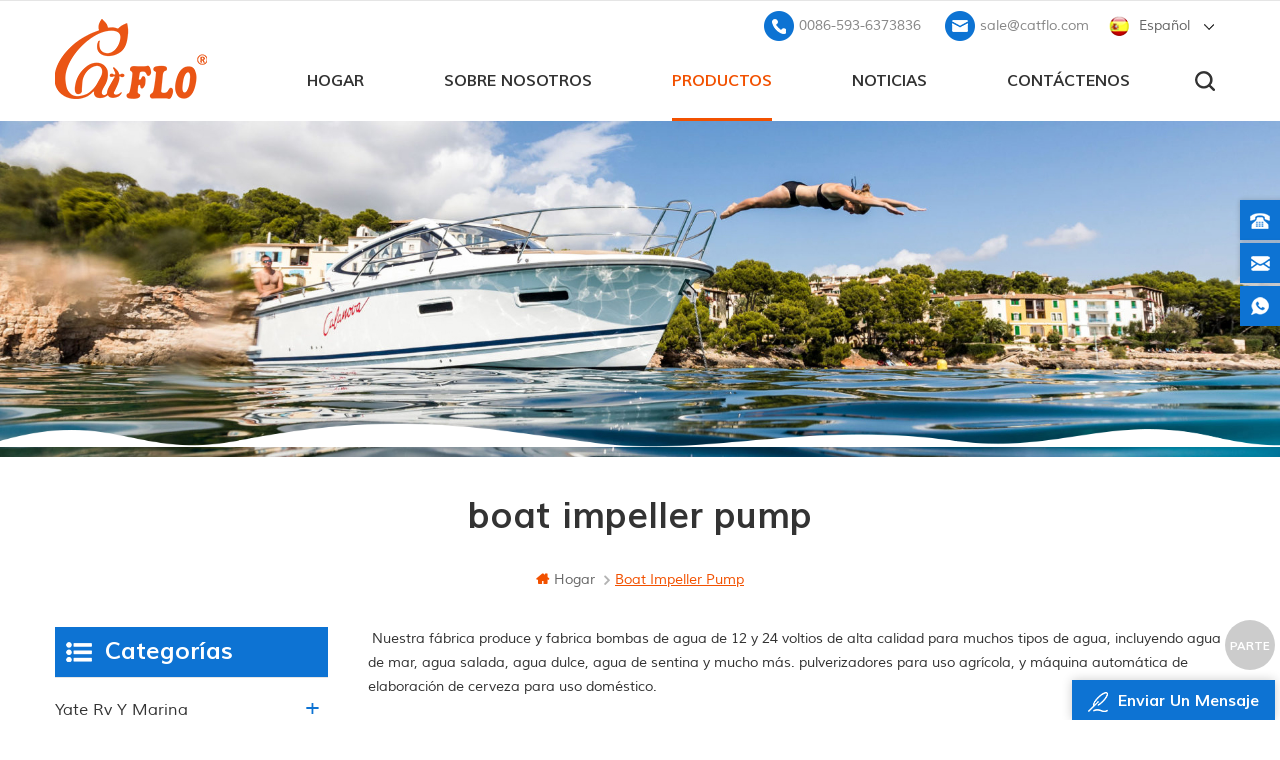

--- FILE ---
content_type: text/html; charset=UTF-8
request_url: https://es.catflo.com/boat-impeller-pump_sp
body_size: 8999
content:
<!DOCTYPE html PUBLIC "-//W3C//DTD XHTML 1.0 Transitional//EN" "http://www.w3.org/TR/xhtml1/DTD/xhtml1-transitional.dtd">
<html xmlns="http://www.w3.org/1999/xhtml">
<head>
    <!--statement-->
    <!--[154]-->
    <meta http-equiv="X-UA-Compatible" content="IE=edge">
    <meta http-equiv="X-UA-Compatible" content="IE=9" />
    <meta http-equiv="X-UA-Compatible" content="IE=edge,Chrome=1" />
    <meta name="viewport" content="width=device-width, initial-scale=1.0, user-scalable=no">
    <meta http-equiv="Content-Type" content="text/html; charset=utf-8" />
   <title>Mayorista bomba de agua del impulsor,bomba de agua del impulsor De Fábrica,bomba de agua del impulsor Fabricantes</title>
<meta name="keywords" content="bomba de agua del impulsor Para La Venta,Proveedores bomba de agua del impulsor" />
<meta name="description" content="En catflo.com suministramos bomba de agua del impulsor en alta calidad,precios competitivos. Contacte con nosotros hoy!" />

        <meta property="og:url" content="https://es.catflo.com/boat-impeller-pump_sp">
    <meta property="og:title" content="Mayorista bomba de agua del impulsor,bomba de agua del impulsor De Fábrica,bomba de agua del impulsor Fabricantes">
    <meta property="og:type" content="website">
    <meta property="og:description" content="En catflo.com suministramos bomba de agua del impulsor en alta calidad,precios competitivos. Contacte con nosotros hoy!">
    <meta property="og:image" content="https://es.catflo.com/uploadfile/userimg/719695a15b76a4c462b700ae8781f93b.png"/>

    <meta name="twitter:title" content="Mayorista bomba de agua del impulsor,bomba de agua del impulsor De Fábrica,bomba de agua del impulsor Fabricantes">
    <meta name="twitter:description" content="En catflo.com suministramos bomba de agua del impulsor en alta calidad,precios competitivos. Contacte con nosotros hoy!">
    <link rel="canonical" href="https://es.catflo.com/boat-impeller-pump_sp" />
<link href="/uploadfile/userimg/653134acaebed59406af722756258d4f.png" rel="shortcut icon"/>
<link rel="alternate" hreflang="en" href="https://www.catflo.com/boat-impeller-pump_sp" />
      <link rel="alternate" hreflang="fr" href="https://fr.catflo.com/boat-impeller-pump_sp" />
      <link rel="alternate" hreflang="de" href="https://de.catflo.com/boat-impeller-pump_sp" />
      <link rel="alternate" hreflang="ru" href="https://ru.catflo.com/boat-impeller-pump_sp" />
      <link rel="alternate" hreflang="it" href="https://it.catflo.com/boat-impeller-pump_sp" />
      <link rel="alternate" hreflang="es" href="https://es.catflo.com/boat-impeller-pump_sp" />
      <link rel="alternate" hreflang="nl" href="https://nl.catflo.com/boat-impeller-pump_sp" />
      <link rel="alternate" hreflang="ko" href="https://ko.catflo.com/boat-impeller-pump_sp" />
      <link rel="alternate" hreflang="vi" href="https://vi.catflo.com/boat-impeller-pump_sp" />
          <link type="text/css" rel="stylesheet" href="/template/css/bootstrap.css" />
    <link type="text/css" rel="stylesheet" href="/template/css/style.css" />
    <link type="text/css" rel="stylesheet" href="/template/css/flexnav.css" />
    <link type="text/css" rel="stylesheet" href="/template/css/font-awesome.min.css" />
    <link type="text/css" rel="stylesheet" href="/template/css/meanmenu.min.css" />
<script language="javascript" src="/js/jquery-1.8.0.min.js"></script>
<script language="javascript" src="/js/jquery.validate.min.js"></script>
<script language="javascript" src="/js/jquery.blockUI.js"></script>
<script type="text/javascript" src="/js/front/common.js"></script>
<script type="text/javascript" src="/js/jcarousellite_1.0.1.pack.js"></script>
<script type="text/javascript" src="/js/scroll_jquery.js"></script>
    <script type="text/javascript" src="/template/js/jquery.min.js"></script>
    <script type="text/javascript" src="/template/js/bootstrap.js"></script>
    <script type="text/javascript" src="/template/js/demo.js"></script>
    <script type="text/javascript" src="/template/js/slick.js"></script>
    <script type="text/javascript" src="/template/js/mainscript.js"></script>
    <script type="text/javascript" src="/template/js/jquery.treemenu.js"></script>
    <script type="text/javascript" src="/template/js/easyResponsiveTabs.js"></script>
    <script type="text/javascript" src="/template/js/responsive.tabs.js"></script>
    <script type="text/javascript" src="/template/js/wow.min.js"></script>
    <script type="text/javascript" src="/template/js/jquery.tabs.js"></script>
    <script type="text/javascript" src="/template/js/jquery.lazyload.js"></script>
    <script type="text/javascript" src="/template/js/function.js"></script>
    <script type="text/javascript" src="/template/js/canvas.js" data-main="indexMain"></script>
                <script>
if( /Android|webOS|iPhone|iPad|iPod|BlackBerry|IEMobile|Opera Mini/i.test(navigator.userAgent) ) {
        $(function () {
            $('.about-main img').attr("style","");
            $(".about-main img").attr("width","");
            $(".about-main img").attr("height","");        
            $('.con_main img').attr("style","");
            $(".con_main img").attr("width","");
            $(".con_main img").attr("height","");        
            $('.news_main div.news_main_de img').attr("style","");
            $(".news_main div.news_main_de img").attr("width","");
            $(".news_main div.news_main_de img").attr("height","");        
            $('.pro_detail .pro_detail_m img').attr("style","");
            $(".pro_detail .pro_detail_m img").attr("width","");
            $(".pro_detail .pro_detail_m img").attr("height","");

        })
}
</script>
<!--[if it ie9]
<script src="js/html5shiv.min.js"></script>
<script src="js/respond.min.js"></script>
-->
<!--[if IE 8]>
<script src="https://oss.maxcdn.com/libs/html5shiv/3.7.0/html5shiv.js"></script>
<script src="https://oss.maxcdn.com/libs/respond.js/1.3.0/respond.min.js"></script>
<![endif]-->
<meta name="yandex-verification" content="38bf50b2dc374574" />
<!-- Google Tag Manager -->
<script>(function(w,d,s,l,i){w[l]=w[l]||[];w[l].push({'gtm.start':
new Date().getTime(),event:'gtm.js'});var f=d.getElementsByTagName(s)[0],
j=d.createElement(s),dl=l!='dataLayer'?'&l='+l:'';j.async=true;j.src=
'https://www.googletagmanager.com/gtm.js?id='+i+dl;f.parentNode.insertBefore(j,f);
})(window,document,'script','dataLayer','GTM-TH69WHQ');</script>
<!-- End Google Tag Manager -->

                
</head>
<body>
 <!-- Google Tag Manager (noscript) -->
<noscript><iframe src="https://www.googletagmanager.com/ns.html?id=GTM-TH69WHQ"
height="0" width="0" style="display:none;visibility:hidden"></iframe></noscript>
<!-- End Google Tag Manager (noscript) -->     <div class="m m-top">
        <div class="m-box">
            <div class="m-t clearfix">

            </div>
        </div>
    </div>
    <div class="m m-head ny-head clearfix">
        <div class="m-box clearfix">
            <div class="m-h clearfix">
                <div class="m-h-r">
                <div class="fy-xiala">
                    <dl class="select">
                        <dt>
                          
                         <img src="/template/images/es.png" alt="español" /><i>español</i><span>es</span>
                                                     </dt>
                        <dd>
                            <ul>
                                          
                          
        <li> <a href="https://es.catflo.com/boat-impeller-pump_sp"><img src="/template/images/es.png" alt="español" /><span>es</span><i>español</i></a>
                   </li>                                              
                        
         <li><a href="https://www.catflo.com/boat-impeller-pump_sp" ><img src="/template/images/en.png" alt="English" /><span>en</span><i>English</i></a>
                </li>            
                        
         <li><a href="https://fr.catflo.com/boat-impeller-pump_sp" ><img src="/template/images/fr.png" alt="français" /><span>fr</span><i>français</i></a>
                </li>            
                        
         <li><a href="https://de.catflo.com/boat-impeller-pump_sp" ><img src="/template/images/de.png" alt="Deutsch" /><span>de</span><i>Deutsch</i></a>
                </li>            
                        
         <li><a href="https://ru.catflo.com/boat-impeller-pump_sp" ><img src="/template/images/ru.png" alt="русский" /><span>ru</span><i>русский</i></a>
                </li>            
                        
         <li><a href="https://it.catflo.com/boat-impeller-pump_sp" ><img src="/template/images/it.png" alt="italiano" /><span>it</span><i>italiano</i></a>
                </li>            
                        
         <li><a href="https://nl.catflo.com/boat-impeller-pump_sp" ><img src="/template/images/nl.png" alt="Nederlands" /><span>nl</span><i>Nederlands</i></a>
                </li>            
                        
         <li><a href="https://ko.catflo.com/boat-impeller-pump_sp" ><img src="/template/images/ko.png" alt="한국의" /><span>ko</span><i>한국의</i></a>
                </li>            
                        
         <li><a href="https://vi.catflo.com/boat-impeller-pump_sp" ><img src="/template/images/vi.png" alt="Tiếng Việt" /><span>vi</span><i>Tiếng Việt</i></a>
                </li>                                     <li>
                                    <a href="/"><img src="/template/images/cn.png" alt="cn" /><span>cn</span><i>China</i></a>
                                </li>
                            </ul>
                        </dd>
                    </dl>
                </div>
                <div class="t-con">
                                                                 <p>
                        <i><img src="/template/images/t-con-01-01.png" alt="tel" /></i>
                  <a rel="nofollow" href="tel:0086-593-6373836">0086-593-6373836</a>
                    </p>
                                          
                                              <p>
                        <i><img src="/template/images/t-con-02-01.png" alt="email" /></i>
               <a rel="nofollow" href="mailto:sale@catflo.com">sale@catflo.com</a>
                    </p>
                      
                </div>
            </div>
                <div class="logo">
                                      
<a class="logo-01" href="/" ><img src="/uploadfile/userimg/719695a15b76a4c462b700ae8781f93b.png" alt="FUAN BIDIBAO ELECTRICAL APPLIANCE CO., LTD" /></a>
      
                    
                </div>
                
                <div class="attr-nav">
                    <div class="search">
                        <a rel="nofollow" href="#">
                        </a>
                    </div>
                </div>
                <ul class="nav-heng">
                 <li > <a  href='/'>hogar</a></li>
                                 
                    <li class="nav-shu ">
               <a href="/about-us_d1">sobre nosotros</a>
                        <div class="nav-shu-box">
                                     
                            <ul>
                                  
                                <li><a href="/download_d10" >DESCARGAR</a></li>
                              
                            </ul> 
                             
                        </div>
                    </li>   
                <li class="nav-heng nav-heng-n">
                    <a href="/products">productos</a>
                       <div class="nav-heng-box">
                         <ul class="clearfix">
                                   
                                 <li>
                                    <p>
                              <a href="/yacht-rv-marine_c6"><img src="/uploadfile/category/ea51cf3237726cf0a2fc7f93040c8f78.jpg" alt="yate rv y marina" /></a>
                                    </p>
                                    <span><a href="/yacht-rv-marine_c6">yate rv y marina</a></span>
                                    
                                    <div>
                                           
        <a href="/bilge-pump_c13">Bomba de achique</a>
               
        <a href="/washdown-pump_c14">bomba de lavado</a>
               
        <a href="/gear-pump_c16">bomba de engranajes</a>
               
        <a href="/impeller-pump_c17">bomba de impulsor</a>
               
        <a href="/macerator-pump_c15">Bomba maceradora
        </a>
               
        <a href="/fresh-water-pump_c12">Bomba de agua dulce
        </a>
               
                                    </div>
                                      
                                </li>
                                   
                                 <li>
                                    <p>
                              <a href="/agriculture_c2"><img src="/uploadfile/category/536504ec28dbe52015a61d52ab60e81e.jpg" alt="agricultura" /></a>
                                    </p>
                                    <span><a href="/agriculture_c2">agricultura</a></span>
                                    
                                    <div>
                                           
        <a href="/knapsack-sprayer_c8">pulverizador de mochila</a>
               
        <a href="/trolly-sprayer_c9">pulverizador de carretilla</a>
               
        <a href="/submersible-pump_c11">Bomba sumergible</a>
               
        <a href="/sprayer-pump_c1">bomba pulverizadora</a>
               
        <a href="/atv-sprayer_c10">Pulverizador ATV</a>
               
                                    </div>
                                      
                                </li>
                                   
                                 <li>
                                    <p>
                              <a href="/industrial_c3"><img src="/uploadfile/category/15da718be7ed112b1304c7d85d6b2feb.jpg" alt="industrial" /></a>
                                    </p>
                                    <span><a href="/industrial_c3">industrial</a></span>
                                    
                                    <div>
                                           
        <a href="/industrial-gear-pump_c21">Bomba de engranajes industrial</a>
               
        <a href="/diaphragm-water-pump_c18">bomba de agua de diafragma</a>
               
        <a href="/ro-booster-pump_c19">bomba de refuerzo ro</a>
               
        <a href="/dc-solar-submersible-pump_c20">bomba sumergible solar dc</a>
               
        <a href="/flexible-impeller-pump_c22">bomba de impulsor flexible</a>
               
                                    </div>
                                      
                                </li>
                                   
                                 <li>
                                    <p>
                              <a href="/food-beverage_c4"><img src="/uploadfile/category/796e7c57da4c0ef2880f2017431b1365.jpg" alt="Bebida alimenticia" /></a>
                                    </p>
                                    <span><a href="/food-beverage_c4">Bebida alimenticia</a></span>
                                    
                                    <div>
                                           
        <a href="/beer-brewing-machine_c24">máquina de elaboración de cerveza</a>
               
        <a href="/micro-pump_c25">micro bomba</a>
               
        <a href="/food-grade-diaphragm-pump_c23">Bomba de diafragma de calidad alimentaria</a>
               
                                    </div>
                                      
                                </li>
                             
                        </ul> 
                        </div>
                    </li> 
                           
                    <li class="nav-shu ">
              <a  href="/news_nc1">Noticias</a>
                        <div class="nav-shu-box">
                                          
                        </div>
                    </li>
                                
                    <li class="nav-shu ">
               <a href="/contact-us_d2">Contáctenos</a>
                        <div class="nav-shu-box">
                                    
                        </div>
                    </li>  
                </ul>
                <div class="mobile-menu-area">
                    <div class="container">
                        <div class="row">
                            <nav id="mobile-menu">
                                <ul class="clearfix">
                                      <li><a href='/'>hogar</a></li>
                                  
                        <li><a href="/about-us_d1">sobre nosotros</a>
                                                    <ul>
                             
                              <li><a href="/download_d10" >DESCARGAR</a></li>                      
                         
                                   </ul>    
                          
                        </li> 
                        <li><a href="/products">productos</a>
                        <ul>
                          
                                <li><a href="/yacht-rv-marine_c6">yate rv y marina</a>
             
                         <ul>
         
              <li><a href="/bilge-pump_c13">Bomba de achique</a></li>
               
              <li><a href="/washdown-pump_c14">bomba de lavado</a></li>
               
              <li><a href="/gear-pump_c16">bomba de engranajes</a></li>
               
              <li><a href="/impeller-pump_c17">bomba de impulsor</a></li>
               
              <li><a href="/macerator-pump_c15">Bomba maceradora
        </a></li>
               
              <li><a href="/fresh-water-pump_c12">Bomba de agua dulce
        </a></li>
               	
            	      </ul>
                              
         			</li>
         		     
                                <li><a href="/agriculture_c2">agricultura</a>
             
                         <ul>
         
              <li><a href="/knapsack-sprayer_c8">pulverizador de mochila</a></li>
               
              <li><a href="/trolly-sprayer_c9">pulverizador de carretilla</a></li>
               
              <li><a href="/submersible-pump_c11">Bomba sumergible</a></li>
               
              <li><a href="/sprayer-pump_c1">bomba pulverizadora</a></li>
               
              <li><a href="/atv-sprayer_c10">Pulverizador ATV</a></li>
               	
            	      </ul>
                              
         			</li>
         		     
                                <li><a href="/industrial_c3">industrial</a>
             
                         <ul>
         
              <li><a href="/industrial-gear-pump_c21">Bomba de engranajes industrial</a></li>
               
              <li><a href="/diaphragm-water-pump_c18">bomba de agua de diafragma</a></li>
               
              <li><a href="/ro-booster-pump_c19">bomba de refuerzo ro</a></li>
               
              <li><a href="/dc-solar-submersible-pump_c20">bomba sumergible solar dc</a></li>
               
              <li><a href="/flexible-impeller-pump_c22">bomba de impulsor flexible</a></li>
               	
            	      </ul>
                              
         			</li>
         		     
                                <li><a href="/food-beverage_c4">Bebida alimenticia</a>
             
                         <ul>
         
              <li><a href="/beer-brewing-machine_c24">máquina de elaboración de cerveza</a></li>
               
              <li><a href="/micro-pump_c25">micro bomba</a></li>
               
              <li><a href="/food-grade-diaphragm-pump_c23">Bomba de diafragma de calidad alimentaria</a></li>
               	
            	      </ul>
                              
         			</li>
         		 
      			</ul>   
                        </li>
                                            
                <li><a  href="/news_nc1">Noticias</a>
                       
                </li>          
                                      
                         
                        <li><a href="/contact-us_d2">Contáctenos</a>
                     
                        </li>                
                                      
                                      
                                </ul>
                            </nav>
                        </div>
                    </div>
                </div>
                <div class="top-search">
                    <div class="top-searchW">
                        <span class="input-group-addon close-search"><i class="fa fa-times"></i></span>
                        <div class="input-group">
                            <div class="header_search clearfix">
                                <input name="search_keyword" onkeydown="javascript:enterIn(event);" type="text" target="_blank" class="search_main form-control" placeholder="buscar...">
                                <input type="submit" class="search_btn btn_search1" value="">
                            </div>
                        </div>
                    </div>
                </div>
            </div>
        </div>
    </div>        <div class="main page-banner">
        <div class="banner-yy"><img src="/template/images/ny-yy.png" alt="" /></div>



   
 
 

              
<a href="javascript:void(0);" rel="nofollow" > <img src="/uploadfile/bannerimg/15790499746798231827.jpg" alt="banner"/></a>               
  		
  
 

   


    </div>
    <div class="m main-mbx">
        <div class="m-box">
            <div class="main-0j clearfix">
                <div class="m-bt">
                    <div><span>boat impeller pump</span><i></i></div>
                </div>
                <div class="mbx-nr">
                        <a class="home" href="/">
                        <i class="fa fa-home"></i>hogar</a>
                       
 <i class="fa fa-angle-right"></i><span>boat impeller pump</span>
                </div>
            </div>
        </div>
    </div>
    <!--5.0-->
    <div class="m-ny">
        <div class="m-box clearfix">
            <div class="main-body clearfix">
                
                <div class="main-right clearfix">
                            
                 
             	<div class="pro-text"><span style="color:#333333;font-family:muli-regular;font-size:14px;white-space:normal;background-color:#FFFFFF;">  Nuestra fábrica produce y fabrica bombas de agua de 12 y 24 voltios de alta calidad para muchos tipos de agua, incluyendo agua de mar, agua salada, agua dulce, agua de sentina y mucho más. pulverizadores para uso agrícola, y máquina automática de elaboración de cerveza para uso doméstico.</span>  </div>
       
                    <div id="cbp-vm" class="cbp-vm-switcher cbp-vm-view-grid">
                        <div class="cbp-vm-options">
                            <a rel="nofollow" href="#" class="cbp-vm-icon cbp-vm-grid cbp-vm-selected" data-view="cbp-vm-view-grid">Grid View</a>
                            <a rel="nofollow" href="#" class="cbp-vm-icon cbp-vm-list" data-view="cbp-vm-view-list">List View</a>
                        </div>
                        <ul class="clearfix row">
                                                      
                         
                            <li class="">
                                <div class="cbp-div">
                                    <a class="cbp-vm-image" href="/dc-micro-electric-marine-12v-brass-flexible-impeller-pump-for-wash-deck_p49.html"><span><img id="product_detail_img"  alt="flexible impeller pump" src="/uploadfile/202010/19/1e410ab701e099e58e05bc303fed5638_medium.jpg" /></span></a>
                                    <div class="cbp-list-center">
                                        <a href="/dc-micro-electric-marine-12v-brass-flexible-impeller-pump-for-wash-deck_p49.html" class="cbp-title">dc micro electric marine 12v latón bomba de impulsor flexible para cubierta de lavado</a>
                                        <div class="cbp-vm-details">dc micro electric marine 12v latón bomba de impulsor flexible para cubierta de lavado</div>
                                        <div class="tags">
                                            <span>etiquetas : </span>
                                                                                                                    
                       <a href="/impeller-pump_sp">bomba de impulsor</a>
                                             
                       <a href="/water-pump-impeller_sp">impulsor de la bomba de agua</a>
                                             
                       <a href="/impeller-water-pump_sp">bomba de agua del impulsor</a>
                                             
                       <a href="/impeller-for-water-pump_sp">impulsor para bomba de agua</a>
                                             
                       <a href="/flexible-impeller-pump_sp">bomba de impulsor flexible</a>
                                             
                       <a href="/boat-water-pump-impeller_sp">impulsor para bomba de agua para barco</a>
                                             
                       <a href="/electric-impeller-pump_sp">bomba de impulsor eléctrica</a>
                                                                                                               </div>
                                        <div class="m-more">
                                            
                                                <span><a rel="nofollow" href="/dc-micro-electric-marine-12v-brass-flexible-impeller-pump-for-wash-deck_p49.html" class="cbp-list-view">Lee mas</a></span>
                                            
                                        </div>
                                    </div>
                                </div>
                            </li>
              
                            <li class="">
                                <div class="cbp-div">
                                    <a class="cbp-vm-image" href="/dc-12v-brass-flexible-impeller-pump_p50.html"><span><img id="product_detail_img"  alt="Impeller Pump" src="/uploadfile/202010/19/1b93713ed2a3dd95861fac11d366f40f_medium.jpg" /></span></a>
                                    <div class="cbp-list-center">
                                        <a href="/dc-12v-brass-flexible-impeller-pump_p50.html" class="cbp-title">Bomba de impulsor flexible de latón DC 12v</a>
                                        <div class="cbp-vm-details">La bomba de impulsor flexible de latón de 12v marina microeléctrica de CC es ideal para usar en el desagüe de sentina, lavadero o ducha, lo que proporciona un alto flujo y un funcionamiento sin complicaciones.</div>
                                        <div class="tags">
                                            <span>etiquetas : </span>
                                                                                                                    
                       <a href="/boat-impeller-pump_sp">bomba de agua del impulsor</a>
                                             
                       <a href="/flexible-impeller-bilge-pump_sp">bomba de achique de impulsor flexible</a>
                                             
                       <a href="/flexible-impeller-water-pump_sp">bomba de agua de impulsor flexible</a>
                                             
                       <a href="/12v-impeller-water-pump_sp">Bomba de agua del impulsor de 12v</a>
                                                                                                               </div>
                                        <div class="m-more">
                                            
                                                <span><a rel="nofollow" href="/dc-12v-brass-flexible-impeller-pump_p50.html" class="cbp-list-view">Lee mas</a></span>
                                            
                                        </div>
                                    </div>
                                </div>
                            </li>
                                       </ul>
                    </div>
                    <script type="text/javascript" src="/template/js/cbpViewModeSwitch.js"></script>
                    <ul class="page_num clearfix ">
         
                                  <ul>
                                                  
                            <li>
                                 

                                                     </li>
                          
                                                                 </ul>
                                                       <span>un total de <p>1</p>paginas</span>
                               
                    </ul>
                </div>
            
             <div class="main-left">
                    <div id="right_column" class="left-nav column clearfix">
                        <section class="block blockcms column_box">
                            <span><em>
                        <p>categorías</p></em><i class="column_icon_toggle icon-plus-sign"></i></span>
                        <div class="htmleaf-content toggle_content">
                                <div class="tree-box">
                                     <ul class="tree">
                                      
                        <li><a href="/yacht-rv-marine_c6">yate rv y marina</a>
                             
                            <ul>
                                    
                         
                                <li><a href="/bilge-pump_c13">Bomba de achique</a>
                                  
                                </li> 
                                          
                         
                                <li><a href="/washdown-pump_c14">bomba de lavado</a>
                                  
                                </li> 
                                          
                         
                                <li><a href="/gear-pump_c16">bomba de engranajes</a>
                                  
                                </li> 
                                          
                         
                                <li><a href="/impeller-pump_c17">bomba de impulsor</a>
                                  
                                </li> 
                                          
                         
                                <li><a href="/macerator-pump_c15">Bomba maceradora</a>
                                  
                                </li> 
                                          
                         
                                <li><a href="/fresh-water-pump_c12">Bomba de agua dulce</a>
                                  
                                </li> 
                                   
                              
                            </ul>
                               
                        </li>               
                            
                        <li><a href="/agriculture_c2">agricultura</a>
                             
                            <ul>
                                    
                         
                                <li><a href="/knapsack-sprayer_c8">pulverizador de mochila</a>
                                  
                                </li> 
                                          
                         
                                <li><a href="/trolly-sprayer_c9">pulverizador de carretilla</a>
                                  
                                </li> 
                                          
                         
                                <li><a href="/submersible-pump_c11">Bomba sumergible</a>
                                  
                                </li> 
                                          
                         
                                <li><a href="/sprayer-pump_c1">bomba pulverizadora</a>
                                  
                                </li> 
                                          
                         
                                <li><a href="/atv-sprayer_c10">Pulverizador ATV</a>
                                  
                                </li> 
                                   
                              
                            </ul>
                               
                        </li>               
                            
                        <li><a href="/industrial_c3">industrial</a>
                             
                            <ul>
                                    
                         
                                <li><a href="/industrial-gear-pump_c21">Bomba de engranajes industrial</a>
                                  
                                </li> 
                                          
                         
                                <li><a href="/diaphragm-water-pump_c18">bomba de agua de diafragma</a>
                                  
                                </li> 
                                          
                         
                                <li><a href="/ro-booster-pump_c19">bomba de refuerzo ro</a>
                                  
                                </li> 
                                          
                         
                                <li><a href="/dc-solar-submersible-pump_c20">bomba sumergible solar dc</a>
                                  
                                </li> 
                                          
                         
                                <li><a href="/flexible-impeller-pump_c22">bomba de impulsor flexible</a>
                                  
                                </li> 
                                   
                              
                            </ul>
                               
                        </li>               
                            
                        <li><a href="/food-beverage_c4">Bebida alimenticia</a>
                             
                            <ul>
                                    
                         
                                <li><a href="/beer-brewing-machine_c24">máquina de elaboración de cerveza</a>
                                  
                                </li> 
                                          
                         
                                <li><a href="/micro-pump_c25">micro bomba</a>
                                  
                                </li> 
                                          
                         
                                <li><a href="/food-grade-diaphragm-pump_c23">Bomba de diafragma de calidad alimentaria</a>
                                  
                                </li> 
                                   
                              
                            </ul>
                               
                        </li>               
                        
                                    </ul> 
                                    
                                    
                                    
                                    <script>
                                    $(function() {
                                        $(".tree").treemenu({
                                            delay: 300
                                        }).openActive();
                                    });
                                    </script>
                                </div>
                            </div>
                        </section>
                        
                        
                        
                        
                        
                    </div>
                    <div id="right_column" class="left-hot column  clearfix">
                        <section class="block blockcms column_box">
                            <span><em>
                        <p>nuevos productos</p></em><i class="column_icon_toggle icon-plus-sign"></i></span>
                            <div class="htmleaf-content toggle_content">
                                <div class="fen-cp">
                                    <ul>
                                        
                        
                                        <li class="clearfix">
                                            <div>
                        <a  href="/smart-variable-pressure-water-pump_p135.html"><img id="product_detail_img"  alt="Smart Variable Pressure Water Pump -Catflo" src="/uploadfile/202509/20/c0c556dda890fc97be4a8cc292c5af72_thumb.png" /></a>
                              
                                            </div>
                                            <p>
                                                <a class="fen-cp-bt" href="/smart-variable-pressure-water-pump_p135.html">Bomba de agua de presión variable inteligente</a>
                                               <span><a rel="nofollow" href="/smart-variable-pressure-water-pump_p135.html">Lee mas</a></span>
                                            </p>
                                        </li>
                                    
                        
                                        <li class="clearfix">
                                            <div>
                        <a  href="/smart-booster-pump-set_p134.html"><img id="product_detail_img"  alt="High Temperature Resistant Self-Priming Booster Pump Hot And Cold Water Pump" src="/uploadfile/202509/20/77a3279d685ac98e3b63c250a1a59b16_thumb.png" /></a>
                              
                                            </div>
                                            <p>
                                                <a class="fen-cp-bt" href="/smart-booster-pump-set_p134.html">Kit de bomba de refuerzo inteligente</a>
                                               <span><a rel="nofollow" href="/smart-booster-pump-set_p134.html">Lee mas</a></span>
                                            </p>
                                        </li>
                                    
                        
                                        <li class="clearfix">
                                            <div>
                        <a  href="/55-series-water-pump_p133.html"><img id="product_detail_img"  alt="Pressure Washer Pumps" src="/uploadfile/202509/20/855057949466e2bdac4c68f8ba6b6e07_thumb.png" /></a>
                              
                                            </div>
                                            <p>
                                                <a class="fen-cp-bt" href="/55-series-water-pump_p133.html">BOMBA DE AGUA SERIE 55</a>
                                               <span><a rel="nofollow" href="/55-series-water-pump_p133.html">Lee mas</a></span>
                                            </p>
                                        </li>
                                    
                        
                                        <li class="clearfix">
                                            <div>
                        <a  href="/53-constant-pressure-smart-pump_p132.html"><img id="product_detail_img"  alt="Pressure Washer Pumps" src="/uploadfile/202509/20/6dca00d100a84ddceaeb0838483f0d0e_thumb.png" /></a>
                              
                                            </div>
                                            <p>
                                                <a class="fen-cp-bt" href="/53-constant-pressure-smart-pump_p132.html">53 BOMBA INTELIGENTE DE PRESIÓN CONSTANTE</a>
                                               <span><a rel="nofollow" href="/53-constant-pressure-smart-pump_p132.html">Lee mas</a></span>
                                            </p>
                                        </li>
                                    
                        
                                        <li class="clearfix">
                                            <div>
                        <a  href="/53-constant-pressure-smart-pump_p131.html"><img id="product_detail_img"  alt="Pressure Washer Pumps" src="/uploadfile/202509/20/1ce5ac0fce5cb5c9270f6a8dbeb1318d_thumb.png" /></a>
                              
                                            </div>
                                            <p>
                                                <a class="fen-cp-bt" href="/53-constant-pressure-smart-pump_p131.html">53 BOMBA INTELIGENTE DE PRESIÓN CONSTANTE</a>
                                               <span><a rel="nofollow" href="/53-constant-pressure-smart-pump_p131.html">Lee mas</a></span>
                                            </p>
                                        </li>
                                    
                        
                                        <li class="clearfix">
                                            <div>
                        <a  href="/53-new-series-water-pump_p130.html"><img id="product_detail_img"  alt="Pressure Washer Pumps" src="/uploadfile/202509/20/fd8fa620021635e11056ba9309bf4c70_thumb.png" /></a>
                              
                                            </div>
                                            <p>
                                                <a class="fen-cp-bt" href="/53-new-series-water-pump_p130.html">BOMBA DE AGUA SERIE 53 NUEVA</a>
                                               <span><a rel="nofollow" href="/53-new-series-water-pump_p130.html">Lee mas</a></span>
                                            </p>
                                        </li>
                                    
                        
                                        <li class="clearfix">
                                            <div>
                        <a  href="/smart-constant-pressure-diaphragm-pump_p129.html"><img id="product_detail_img"  alt="Pressure Washer Pumps" src="/uploadfile/202509/20/5b3205412605240d2572a1f43b2d51b6_thumb.png" /></a>
                              
                                            </div>
                                            <p>
                                                <a class="fen-cp-bt" href="/smart-constant-pressure-diaphragm-pump_p129.html">BOMBA DE DIAFRAGMA DE PRESIÓN CONSTANTE INTELIGENTE</a>
                                               <span><a rel="nofollow" href="/smart-constant-pressure-diaphragm-pump_p129.html">Lee mas</a></span>
                                            </p>
                                        </li>
                                    
                        
                                        <li class="clearfix">
                                            <div>
                        <a  href="/51-news-eries-water-pump_p128.html"><img id="product_detail_img"  alt="Pressure Washer Pumps" src="/uploadfile/202509/20/bc4428146d182059345939eaa3b6265f_thumb.png" /></a>
                              
                                            </div>
                                            <p>
                                                <a class="fen-cp-bt" href="/51-news-eries-water-pump_p128.html">51 NOTICIAS BOMBA DE AGUA</a>
                                               <span><a rel="nofollow" href="/51-news-eries-water-pump_p128.html">Lee mas</a></span>
                                            </p>
                                        </li>
                                    
                        
                                        <li class="clearfix">
                                            <div>
                        <a  href="/zn-42-series-constant-pressure-smart-pump_p127.html"><img id="product_detail_img"  alt="Pressure Washer Pumps" src="/uploadfile/202509/20/9e320526d37ba16375d56a053c267635_thumb.png" /></a>
                              
                                            </div>
                                            <p>
                                                <a class="fen-cp-bt" href="/zn-42-series-constant-pressure-smart-pump_p127.html">BOMBA INTELIGENTE DE PRESIÓN CONSTANTE SERIE ZN-42</a>
                                               <span><a rel="nofollow" href="/zn-42-series-constant-pressure-smart-pump_p127.html">Lee mas</a></span>
                                            </p>
                                        </li>
                                     
                                 
                                    </ul>
                                </div>
                            </div>
                        </section>
                    </div>
                </div>

 
            </div>
        </div>
    </div>
        <div class="m m-f ny-f" style="background:url(/template/images/f-bj.jpg) no-repeat center top 0px;background-size:cover;background-attachment: fixed;">
          <div class="banner-yy-01"><img src="/template/images/ny-yy-01.png" alt="" /></div>
          
        <div class="m m-05 clearfix">
        <div class="m-box clearfix">
            <div class="m-5j clearfix">
                
                    <div class="m-bt">
                    <div>
                        <span>Enviar Un Mensaje</span>
                        <i><img src="/template/images/bt-i-02.png" alt="" /></i>
                    </div>
                    <p>Si usted está interesado en nuestros productos y desea conocer más detalles,por favor deje un mensaje,le responderemos tan pronto como podamos.</p>
                </div>
                    <div class="m-5j-xp clearfix">
                         <form role="form" id="email_form1" method="post" action="/inquiry/addinquiry">
                      <input type="hidden" class="input_1 sub placeholder" value="Footer Message"  name="msg_title" />
                        <div class="m-5j-xp-00 m-5j-xp-01">
                            <div class="m-5j-zs">*</div>
                            <input required name="msg_email" id="msg_email" class="m-5j-xp-txt" type="text" value="" placeholder="Tu correo electrónico *" class="">
                        </div>
                        <div class="m-5j-xp-00 m-5j-xp-02">
                            <div class="m-5j-zs">*</div>
                            <input name="msg_tel" class="m-5j-xp-txt" type="text" value="" placeholder="tel / whatsapp *" class="">
                        </div>
                        <div class="m-5j-xp-00 m-5j-xp-03">
                            <div class="m-5j-zs">*</div>
                            <textarea required name="msg_content" class="m-5j-xp-txt" value="" placeholder="tu mensaje *" class=""></textarea>
                        </div>
                        <div class="m-5j-xp-00 m-5j-xp-04">
                            <div class="m-more">
                                <input id="google1" type="submit" value="Enviar" class="main-more-n">
                            </div>
                        </div>
                           </form> 
                    </div>
                
            </div>
        </div>
    </div>
        <div class="m-f-01">
            <div class="m-box">
                <div class="footer clearfix">
                    <div id="right_column" class="fot_links fot_links-01">
                        <section id="blockbestsellers" class="block products_block column_box">
                                                          <span class="fot_title"><em>suscribir</em><i class="fa fa-chevron-down"></i></span>
                            <div class="block_content">
                                
                                <div class="f-dy">
                                    <p>Para consultas sobre nuestros productos o lista de precios, déjenos y nos pondremos en contacto dentro de las 24 horas.</p>
                                    <div class="f-dy-search">
                                        <input id="user_email" name="keyword" type="text" value="" placeholder="Introduce tu correo electrónico" class="f-dy-search_main">
                                        <span><input name="" onclick="add_email_list();" type="submit" class="f-dy-search_btn" value="enviar"></span>
                                         <script type="text/javascript">
  var email = document.getElementById('user_email');
        function add_email_list()
        {

            $.ajax({
                url: "/common/ajax/addtoemail/emailname/" + email.value,
                type: 'GET',
                success: function(info) {
                    if (info == 1) {
                        alert('Successfully!');

                    } else {
                        alert('Loss');
                    }
                }
            });

        }
</script>
                                    </div>
                                </div>
                                <div class="f-link">
                                                             
           
                   
                      
<a rel="nofollow" target="_blank" href="http:///" >
 <img src="/uploadfile/friendlink/8111b6d23e3431fe30484d493d1cac63.jpg" alt="facebook" />
</a>
                                  
                      
<a rel="nofollow" target="_blank" href="http:///" >
 <img src="/uploadfile/friendlink/84711497c0ba37caad8ad5b5cf2a65cd.jpg" alt="linkedin" />
</a>
                                  
                      
<a rel="nofollow" target="_blank" href="http:///" >
 <img src="/uploadfile/friendlink/b8bffebb810155fe021c88d20c7ffb5c.jpg" alt="pinterest" />
</a>
                                  
                      
<a rel="nofollow" target="_blank" href="http:///" >
 <img src="/uploadfile/friendlink/aec86263d2a9481018e73c1fcdb01d0b.jpg" alt="twitter" />
</a>
                                                                         </div>
                            </div>
                        </section>
                    </div>
                    <div id="right_column" class="fot_links fot_links-02">
                        <section id="blockbestsellers" class="block products_block column_box">
                            <span class="fot_title"><em>necesitas ayuda</em><i class="fa fa-chevron-down"></i></span>
                            <div class="block_content toggle_content">
                                <ul>
                                             <li><a href="/">hogar</a></li>
  
       <li><a href="/about-us_d1">sobre nosotros</a></li>
  
       <li><a href="/contact-us_d2">Contáctenos</a></li>
  
       <li><a href="/blog">Blog</a></li>
  
       <li><a href="/sitemap.html">mapa del sitio</a></li>
  
       <li><a href="/sitemap.xml">xml</a></li>
  
       <li><a href="/privacy-policy_d8">política de privacidad</a></li>
  
                                </ul>
                            </div>
                        </section>
                    </div>
                    <div id="right_column" class="fot_links fot_links-03">
                        <section id="blockbestsellers" class="block products_block column_box">
                            <span class="fot_title"><em>etiquetas calientes</em><i class="fa fa-chevron-down"></i></span>
                            <div class="block_content toggle_content">
                                <ul>
                                    
  <li><a href="/12v-marine-pump_sp">Bomba marina 12v</a></li>
                                       
  <li><a href="/boat-washdown-pump_sp">bomba de lavado para barco</a></li>
                                       
  <li><a href="/atv-sprayer_sp">Atv pulverizador</a></li>
                                       
  <li><a href="/12v-dc-submersible-pump_sp"> 12v bomba sumergible dc</a></li>
                                       
  <li><a href="/atv-boom-sprayer_sp">pulverizador de pluma ATV</a></li>
                                       
  <li><a href="/water-pump-manufacturer_sp">fabricante de la bomba de agua</a></li>
                                       
  <li><a href="/rechargeable-garden-sprayer_sp">pulverizador de malezas</a></li>
                                       
  <li><a href="/submersible-pump-for-sale_sp">bomba sumergible para la venta</a></li>
                                       
  <li><a href="/water-pump-manufacturers_sp">fabricante de la bomba de agua</a></li>
                                       
  <li><a href="/atv-water-sprayer_sp">pulverizador de malezas</a></li>
                                                                     </ul>
                            </div>
                        </section>
                    </div>
                    <div id="right_column" class="fot_links fot_links-04">
                        <section id="blockbestsellers" class="block products_block column_box">
                            <span class="fot_title"><em>Contáctenos</em></span>
                            <div class="block_content">
                                <div class="m-f-con">
                                                                 <p><i><img src="/template/images/f-con-01.png" alt="" /></i><span>No.80 Xingda Road,Banzhong Area, Fuan ,Fujian,China</span></p>
                                                    
                                    <p><i><img src="/template/images/f-con-02.png" alt="" /></i><a rel="nofollow" href="tel:+8613599180818">+8613599180818</a></p>
                                      
                                                                 
                                    <p><i><img src="/template/images/f-con-03.png" alt="" /></i><a rel="nofollow" href="tel:0086-593-6373836">0086-593-6373836</a></p>
                                      
                                                                     
                                    <p><i><img src="/template/images/f-con-04.png" alt="" /></i><a rel="nofollow" href="mailto:sale@catflo.com">sale@catflo.com</a></p>
                                        
                                       
                                    
                                </div>
                            </div>
                        </section>
                    </div>
                </div>
            </div>
        </div>
        <div class="m-bottom clearfix">
            <div class="m-box">
                <div class="m-b-l">
                    <p class="copy clearfix">derechos de autor © 2026 FUAN BIDIBAO ELECTRICAL APPLIANCE CO., LTD.todos los derechos reservados. energizado por <a rel="nofollow" target="_blank" href="https://www.dyyseo.com/">dyyseo.com</a> </p>
                    <div class="ipv6">
               <img src="/template/images/ipv6.png" alt="red ipv6 compatible" /><p>red ipv6 compatible</p>
                 
                    </div>
                    <div class="fx-01">
                                                     
                    </div>
                </div>
            </div>
        </div>
    </div>
    <div class="m-f-xin">
        <ul>
            
                  <li>
                <a href="/"></a>
                <div>
                    <i class="fa fa-home"></i>
                    <p>hogar</p>
                </div>
            </li>
            <li>
                <a href="/products"></a>
                <div>
                    <i class="fa fa-th-large"></i>
                    <p>productos</p>
                </div>
            </li>
            <li>
                <div></div>
            </li>
            <li>
                
                <a href="/news_nc1"></a>
                <div>
                    <i class="fa fa-list-alt"></i>
                    <p>Noticias</p>
                </div>
            </li>
            <li>
                <a href="/contact-us_d2"></a>
                <div>
                    <i class="fa fa-comments-o"></i>
                    <p>contacto</p>
                </div>
            </li>
            
            
        </ul>
    </div>
    <!--75%-->
    <div class="toTop" style="">
    <span>parte superior</span>
    </div>
    <!--service-->
    <div class="online_section">
        <div class="online">
            <ul>
                 
                                                                  
            <li class="online_tel"><i></i><a rel="nofollow" href="tel:0086-593-6373836">0086-593-6373836</a>
                </li>
                                                                                                 
                                                        
            <li class="online_email"><i></i><a rel="nofollow" href="mailto:sale@catflo.com">sale@catflo.com</a>
                </li>
                                                                 
                     
                                                  
            <li class="online_whatsapp"><i></i><a href="whatsapp://send?phone=+8613599180818" rel="nofollow">+8613599180818</a>
                </li>
                                                                                           </ul>
        </div>
    </div>

               <div id="online_qq_layer">
        <div id="online_qq_tab">
            <a id="floatShow" rel="nofollow" href="javascript:void(0);">
                <i><img src="/template/images/xp-logo-01.png" alt="FUAN BIDIBAO ELECTRICAL APPLIANCE CO., LTD" /></i>
            <p>Enviar Un Mensaje</p>
            </a>
            <a id="floatHide" rel="nofollow" href="javascript:void(0);">
            <p>Enviar Un Mensaje</p><i class="fa fa-minus"></i></a>
        </div>
        <div id="onlineService">
            <div class="online_form">
                 <form role="form" id="email_form2" method="post" action="/inquiry/addinquiry">
                      <input type="hidden" class="input_1 sub placeholder" value="Leave A Message"  name="msg_title" />
                <ul>
                   <p>Si usted está interesado en nuestros productos y desea conocer más detalles,por favor deje un mensaje,le responderemos tan pronto como podamos.</p>
                   <li> <div class="cx-xp"><img src="/template/images/xp-i-01.png" alt="#" /></div>
                 <input required name="msg_email" id="msg_email" class="meInput" type="text"  placeholder="Tu correo electrónico *" >
                    </li>
                    <li>  <div class="cx-xp"><img src="/template/images/xp-i-02.png" alt="#" /></div>
                    <input name="msg_tel" class="meInput" type="text"  placeholder="tel / whatsapp" >
                    </li>
                    <li>  <div class="cx-xp"><img src="/template/images/xp-i-03.png" alt="#" /></div>
                        <textarea required id="meText" nkeyup="checknum(this,3000,'tno')" maxlength="3000" name="msg_content" style="" class="meText" placeholder="tu mensaje *"></textarea>
                    </li>
                </ul>
                <div class="m-more">
                    <span><input id="google2" type="submit" value="Enviar"></span>
                </div>  
                 </form> 
            </div>
        </div>
    </div>
    
    
    <!--100%-->
    <script type="text/javascript" src="/template/js/jquery.meanmenu.min.js"></script>
    <script type="text/javascript" src="/template/js/main.js"></script>
    <script type="text/javascript" src="/template/js/waypoints.min.js"></script>
    <script type="text/javascript" src="/template/js/jquery.placeholder.min.js"></script>
    <script type="text/javascript" src="/template/js/theme.js"></script>
</body>

</html>
 
    
    

--- FILE ---
content_type: text/plain
request_url: https://www.google-analytics.com/j/collect?v=1&_v=j102&a=1236216636&t=pageview&_s=1&dl=https%3A%2F%2Fes.catflo.com%2Fboat-impeller-pump_sp&ul=en-us%40posix&dt=Mayorista%20bomba%20de%20agua%20del%20impulsor%2Cbomba%20de%20agua%20del%20impulsor%20De%20F%C3%A1brica%2Cbomba%20de%20agua%20del%20impulsor%20Fabricantes&sr=1280x720&vp=1280x720&_u=YEBAAAABAAAAAC~&jid=665066704&gjid=1742345235&cid=1848447783.1767539774&tid=UA-128739754-47&_gid=144107036.1767539774&_r=1&_slc=1&gtm=45He5ca1n81TH69WHQv831087234za200zd831087234&gcd=13l3l3l3l1l1&dma=0&tag_exp=103116026~103200004~104527907~104528501~104684208~104684211~105391253~115583767~115616986~115938466~115938468~116184927~116184929~116251938~116251940~116682876&z=678475758
body_size: -450
content:
2,cG-X3YRP2PL9C